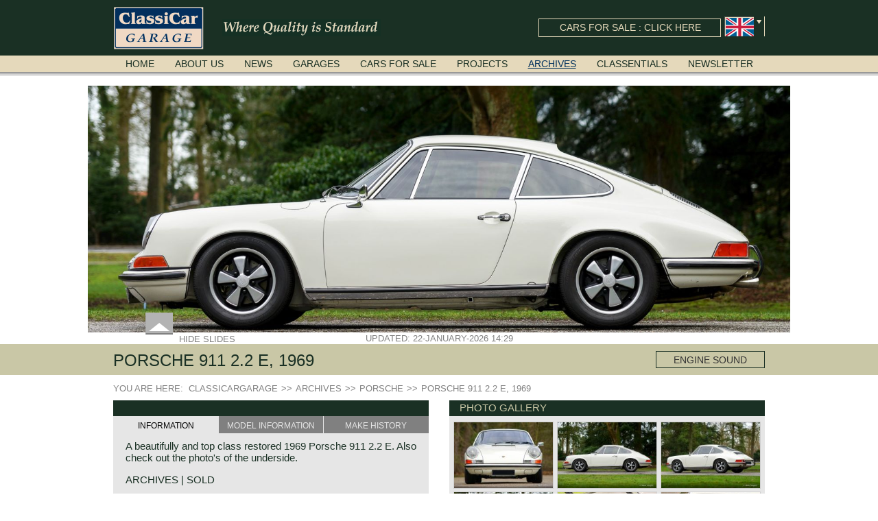

--- FILE ---
content_type: text/html; charset=utf-8
request_url: https://www.classicargarage.com/archives/porsche-911-2-2-e-1969
body_size: 11383
content:
<!DOCTYPE html>
<html lang="en">
<!-- Google tag (gtag.js) -->
<script async src="https://www.googletagmanager.com/gtag/js?id=G-Q3RZWZV0XP"></script>
<script>window.dataLayer=window.dataLayer||[];function gtag(){dataLayer.push(arguments)}
gtag('js',new Date());gtag('config','G-Q3RZWZV0XP')</script>
<head>
<meta http-equiv="X-UA-Compatible" content="IE=edge" />
<meta charset="utf-8">
<title>Porsche 911 2.2 E, 1969 - Welcome to ClassiCarGarage</title>
<base href="https://www.classicargarage.com/">
<meta name="robots" content="index,follow">
<meta name="description" content="A beautifully and top class restored 1969 Porsche 911 2.2 E. Also check out the photo's of the underside. ARCHIVES | SOLD Smiths 0214">
<meta name="keywords" content="">
<meta name="generator" content="Contao Open Source CMS">
<meta name="viewport" content="width=device-width,initial-scale=1.0">
<link rel="stylesheet" href="files/website/plugins/highslide/highslide.css">
<link rel="stylesheet" href="assets/css/f1267649b517.css">
<script src="assets/js/ef325fbd0c9e.js"></script>
<link rel="canonical" href="https://www.classicargarage.com/archives/porsche-911-2-2-e-1969">
<link rel="shortcut icon" type="image/x-icon" href="https://www.classicargarage.com/share/favicon-classicargarage-en.ico">
<link rel="apple-touch-icon" href="https://www.classicargarage.com/share/favicon-apple-touch-icon-classicargarage-en.png">
<link rel="alternate" hreflang="en" href="https://www.classicargarage.com/losse-paginas/product-detail/porsche-911-2-2-e-1969">
<meta name="google-site-verification" content="J1Z7M5j2tvz46fcHw321Sr28lySBgtE9DtVspIPoPyw" />
<meta name="p:domain_verify" content="d8809cd603e55d4701e32aa1c002288a"/>
<!--[if lt IE 9]><script src="assets/html5shiv/3.7.2/html5shiv-printshiv.js"></script><![endif]-->
</head>
<body id="top" class="mac chrome blink ch131 product_detail">
<!--[if lte IE 8]>
<style type="text/css">#ie6_banner{background:#535353;width:100%;position:relative;padding:15px 0;margin:0;border-bottom:1px solid #111;z-index:999}#ie6_wrap{width:1000px;margin:0 auto}#ie6_wrap h1{font-size:18px;text-transform:none;color:#fff;background:none;margin:0 0 10px;padding:0;font-weight:700;text-align:left}#ie6_wrap p{text-align:left;font-size:12px;font-family:"Helvetica Neue",Helvetica,Arial,sans-serif;font-weight:400;color:#fff;background:none;line-height:16px;margin:0}#ie6_wrap p a{color:#fff;background:none;text-decoration:underline;font-size:12px}#ie6_wrap p a:hover{color:#fff;background:none;text-decoration:none}#ie6_links{float:right;width:272px;margin-left:10px}#ie6_links a{float:left;background:#5a5a5a;width:85px;height:27px;padding:12px 0 0 50px;margin:0 1px 1px 0;color:#fff;text-decoration:none}#ie6_links a:hover{text-decoration:underline}#ie6_links img{position:absolute;margin:-5px 0 0 -35px;border:none}</style>
<div id="ie6_banner">
<div id="ie6_wrap">
<div id="ie6_links">
<a href="http://www.mozilla.com/nl"><img src="system/modules/x_fenj/assets/images/ie_warning/firefox_small.png" alt="" />Firefox</a>
<a href="http://www.google.com/chrome"><img src="system/modules/x_fenj/assets/images/ie_warning/chrome_small.png" alt="" />Chrome</a>
<a href="http://www.apple.com/safari"><img src="system/modules/x_fenj/assets/images/ie_warning/safari_small.png" alt="" />Safari</a>
<a href="http://www.opera.com"><img src="system/modules/x_fenj/assets/images/ie_warning/opera_small.png" alt="" />Opera</a>
</div>
<h1>You are using an old version of Internet Explorer</h1>
<p>
Unfortunately, this version of Internet Explorer is no longer supported by Welcome to ClassiCarGarage.
We recommend that you switch to a modern web browser.
Click here to get the latest <a href="http://www.microsoft.com/ie">Internet Explorer</a>.
If you prefer a different browser you can choose one from the list.<br />			</p>
</div>
</div>
<![endif]-->
<div id="wrapper">
<header id="header">
<div class="inside">
<div class="ios-homescreen js-ios-homescreen">
<div class="col-left">
<img src="assets/images/c/touch_icon-1ca3006c.png" width="68" height="68" alt="touch_icon.png" class="img-responsive">
</div>
<div class="col-right">Tap  <i class="icon-ios-option"></i>, and + to add Classicar Garage to your home screen.</div>
<a class="ios-close" href="#"></a>
</div>
<div id="header_top" class="default">
<div class="inside">
<div class="content">
<a href="/" title="">
<div class="logo sprite"></div>
</a>
<div class="usp sprite"></div>
<!-- indexer::stop -->
<nav class="mod_changelanguage block">
<div class="flags">
<div class="content">
<div class="lang-en active first flag sprite"></div>
<a href="https://www.classicargarage.nl/archief/porsche-911-2-2-e-1969"  class="lang-nl nofallback flag sprite" title="Archief"></a>
<a href="https://www.classicargarage.de/archiv/porsche-911-2-2-e-1969"  class="lang-de nofallback flag sprite" title="Archiv"></a>
<a href="https://www.classicargarage.fr/archives/porsche-911-2-2-e-1969"  class="lang-fr nofallback last flag sprite" title="Archives"></a>
</div>
<div class="arrow"><div class="arrow_icon sprite"></div></div>
</div>
</nav>
<!-- indexer::continue -->
<a href="cars-for-sale" title="Cars for sale">
<div class="car_for_sale">
<span>Cars for sale : Click here</span>
</div>
</a>
</div>
</div>
</div>
<div id="header_bottom" class="default">
<div class="inside">
<div class="content">
<!-- indexer::stop -->
<nav class="mod_navigation block">
<a href="archives/porsche-911-2-2-e-1969#skipNavigation2" class="invisible">Skip navigation</a>
<ul class="level_1">
<li class="first"><a href="/" title="Classicar Garage - The Ultimate Destination for Vintage and Classic Car Enthusiasts | Classic Car Garage" class="first">Home</a></li>
<li><a href="about-us" title="About Us">About us</a></li>
<li><a href="news" title="News">News</a></li>
<li><a href="garages" title="Garages">Garages</a></li>
<li><a href="cars-for-sale" title="Cars for sale">Cars for sale</a></li>
<li><a href="projects" title="Projects">Projects</a></li>
<li class="trail"><a href="archives" title="Archives" class="trail">Archives</a></li>
<li class="equalize_info_blocks"><a href="classentials" title="Classentials" class="equalize_info_blocks">Classentials</a></li>
<li class="equalize_info_blocks last"><a href="newsletter" title="Newsletter" class="equalize_info_blocks last">Newsletter</a></li>
</ul>
<a id="skipNavigation2" class="invisible">&nbsp;</a>
</nav>
<!-- indexer::continue -->
</div>
</div>
</div>
<div id="menu_shadow" class="default"></div>
</div>
</header>
<div id="container">
<div id="main">
<div class="inside">
<div class="mod_iso_productreader block">
<div class="product">
<div id="header_image">
<div class="image_container ">
<div class="images ">
<div class="ce_sliderStart">
<div class="content-slider" data-config="12000,500,0,1">
<div class="slider-wrapper">
<div class="image"><img src="assets/images/7/porsche-911e-001-a1cbd907.jpg" width="1600" height="563" alt="Porsche 911 2.2 E, 1969"></div>
</div>
</div>
</div>
</div>
<div class="toggle_slide">
<div class="hide toggle" >
<div class="arrow sprite"></div><span>Hide slides</span>
</div>
<div class="show toggle"  style="display: none;" >
<div class="arrow sprite"></div><span>Show slides</span>
</div>
</div>
<div class="update_date "><span>Updated: 22-January-2026 14:29</span></div>
</div>
</div>
<script type="application/ld+json">
{
  "@context": "http://schema.org/",
  "@type": "Car",
  "name": "Porsche 911 2.2 E, 1969",
    "image": "https://www.classicargarage.com/isotope/p/porsche-911e-001.jpg",
    "description": "A beautifully and top class restored 1969 Porsche 911 2.2 E. Also check out the photo\'s of the underside.
ARCHIVES | SOLD
Smiths 0214",
  "modelDate": "1969",
  "brand": {
    "@type": "Brand",
    "name": "Porsche"
  }
}
</script>
<div class="title_balk" style="background-color: #">
<div class="inside">
<div class="page_title"><h1>Porsche 911 2.2 E, 1969 </h1></div>
<div class='right'>
<div class="engine_sound start">
Engine sound
<audio class="audio" id="playEngine">
<source src="files/content/Geluiden/Porsche/porsche-911-throt.mp3" type="audio/mpeg">
</audio>
</div>
</div>
</div>
</div>
<!-- indexer::stop -->
<div class="mod_breadcrumb block">
<ul>
<li>You are here: &nbsp;</li>
<li class="first"><a href="/" title="Welcome to ClassiCarGarage"><span class="item"></span><span class="item">Classicargarage</span></a></li>
<li><a href="archives" title="Archives"><span class="arrow">>></span><span class="item">Archives</span></a></li>
<li><a href="archives/porsche" title="Porsche"><span class="arrow">>></span><span class="item">Porsche</span></a></li>
<li class="active last"><span class="arrow">>></span><span class="item">Porsche 911 2.2 E, 1969</span></li>
</ul>
</div>
<!-- indexer::continue -->
<div class="product_data">
<div class='left'>
<div class="info_block car_information" id="car_block">
<div class="title"></div>
<div class="tabs">
<div class="tab active" data-block="car_block" data-tab="car_sale">Information</div>
<div class="tab border" data-block="car_block" data-tab="car_model">Model information</div>
<div class="tab" data-block="car_block"  data-tab="car_brand">Make history</div>
</div>
<div class="information">
<div class="info active" id="info_car_sale">
<p>A beautifully and top class restored 1969 Porsche 911 2.2 E. Also check out the photo's of the underside.</p>
<p>ARCHIVES | SOLD</p>
<p><sub>Smiths 0214</sub></p>					<div class="addthis_native_toolbox"></div>
<div class="hr"></div>
</div>
<div class="info" id="info_car_model">
<p>The Porsche 911 is the successor of the Porsche 356.&nbsp;The first Porsche 911 was presented at the Frankfurter car show in the year 1963; the car was named 901.&nbsp;In the year 1964 the name 901 was changed into 911 because the French automobile manufacturer Peugeot possesses the rights on numbers with the "0" in the middle for use in car names.&nbsp;As often happens introducing successors for beloved car models the 901/911 did not receive a very warm welcome from the Porsche customers. The Porsche 356 drivers made clear the new model did not fit the Porsche image. They claimed the car was too big, too powerful and too luxurious... how history has proven the critics wrong.&nbsp;Ferdinand Porsche and his son Ferry (also known as Butzi) created a true evergreen. What they did not know at that time was that the first fundamental design changes where carried out designing the 911/993 model which was introduced in the year 1993.&nbsp;The Porsche 911 was designed and constructed with a unitary bodywork structure in which the engine is located at the rear end of the car. The six cylinder engine is of the flat boxer type and it is air-cooled. The 911 was fitted with independent suspension at the front and the rear, and a five speed gearbox with floor shift, from start of the production.</p>					<div class="hr"></div>
</div>
<div class="info" id="info_car_brand">
<p><strong>Porsche history 1931-1990</strong></p>
<p>On 25 april 1931 Professor Ferdinand Porsche founded his automotive engineering company. The company was named:<br> "Porsche Konstruktionsburo für Motorenfahrzeug und Wasserfahrzeugbau". Porsche engineering designed merely for automotive manufacturers. Porsche engineering designed and constructed small cars for Zündapp, NSU and Wanderer. Porsche also engineered a fair share of the Mercedes-Benz Grand Prix racing cars and some components were even built by Porsche engineering.<br> The most important prewar successes of Porsche engineering were the development and production of the Auto Union Grand Prix racing cars and the design and production of the "Kraft-Durch-Freude-Wagen" later to be known (and become world famous) as Volkswagen Beetle.</p>
<p>Ferdinand Porsches big dream was to build sportscars carrying his own name... In the year 1936 he started project 60K10, a racingcar prototype to participate in the Berlin-Rome road race. The 60K10 was mechanically based on "KDF-Wagen" components of which the chassis, engine and other components were used. In 1939 project 60K10 was finished; a beautiful aluminium bodied aerodynamic racingcar was the result. Regretfully the second world war became reality and all projects at Porsche were stopped and the Berlin-Rome road race was cancelled. Porsche moved his company and the production line to an old sawmill in Gmünd, Austria.<br>After the second world war not much was left of the German industry, everything needed to be rebuilt. The old Porsche company building in Stuttgart Germany was taken by the allies, the personnel had to manufacture gardening equipment and repair farming machinery.<br> In the old sawmill in Gmünd Ferdinand Porsches son Ferry Porsche and Prof. Eberan van Eberhorst started working on project 356 in the year 1947. On that moment in time Ferdinand Porsche was still imprisoned in France being suspected of war crimes. Ferdinand Porsche was found not guilty and was set free in August 1947. He joined project 356 and the first prototype was finished in march 1948; Porsche 356-001 was born.<br> The Porsche 356-001 was built using a chassis with tubular framework covered with aluminium body panels. Mechanically the car was based on Volkswagen components. The Porsche 356-001 was equipped with a center mounted engine located just in front of the rear axle.</p>
<p>The Porsche 356-001 prototype was evaluated and some changes were made for the production model. The most evident change was the relocation of the engine which would move behind the rear axle to provide additional interior space.<br> The production Porsche 356 shape was designed by Erwin Komenda. Until 1948 approximately 50 Porsche 356 cars were built with aluminium bodies in the old Gmünd sawmill, these cars are currently known by the name "Gmünd models".<br> Porsche never planned large scale production of the 356 but the production facility in Gmünd soon became insufficient.<br> In the year 1948 Porsche moved back to Stuttgart Germany. They rented a facility next-door the old Porsche building and they rented additional space at bodywork factory Reutter.<br> The Reutter firm was asked to built the Porsche 356 coupe body's and manufacturer Gläser became responsible for the production of the 356 convertible body's. All 356 bodywork variant were now built of steel.<br> Spring 1949 the Porsche 356 appeared at it's first car show; the Geneva car show. <br>The Porsche 356 was going to have a long production life in which it was improved continuously. Between 1948 and 1963 the following 356 models were presented;</p>
<p>Gmünd models 1948 - 1951, the pre-A models 1950 - 1955, the 356 A 1955 - 1959, the 356 B 1959 - 1963,<br> the 356 C 1963 - 1965.<br> In the same time period some special models were introduced; between 1955 and 1965 the 356 Carrera model was built. The Carrera engine was fitted with four overhead camshafts. Between 1954 and 1964 special convertible models were produced like the America Roadster, the Speedster and the Convertible D.</p>
<p>September 1963 saw the introduction of the Porsche 356 successor on the Frankfurter car show; the Porsche 901 (later to be known as Porsche 911).<br> In the month October of the year 1964 the Porsche 901 was renamed (re numbered) 911. Porsche was forced to do so because automobile manufacturer Peugeot owned the legal rights on three digit car numbers with the "0" in the middle.<br> As often happens with the introduction of a new model the existing Porsche customers were not very charmed by the new model. They claimed the 901/911 was too large, too powerful and to luxurious to be a real Porsche.</p>
<p>The market proved the opposite for Porsche. The Porsche 911 sold and sells very well and would prove to be timeless by design. The basic 911 concept and dimensions evaluated over the years and the car became fully thoroughbred.<br> The first extensive redesign (without change of concept and basic shape) would be materialized in the Porsche 911/993 which was presented in the year 1993... <br> The Porsche 911 was designed with a steel unitary bodywork construction in which the engine was located behind the rear axle. The 911 engine is a air-cooled six cylinder "boxer" engine. The suspension of the Porsche 911 was independent from the start as was a five speed gearbox with floor shift. <br>The air-cooled Porsche 911 six cylinder boxer engine would evaluate enormous through the 35 years of production; it grew from 2 liter capacity up to 3.6 liter... The six cylinder boxer engine is still built but was converted to liquid cooling to keep up with sound- and emission control standards. The liquid cooled six cylinder boxer engine was presented in the 911/996 model which was introduced in the year 1998. <br> 911 models from 1963 up to today:</p>
<p>The 2-liter 911 1963 - 1969, the 2.2-liter 911 1970 - 1971, the 2.4-liter 911 1972 - 1973, the 2.7-liter 911 1974 - 1977, the 911 Turbo 1975 - 1993, the 911 SC 1978 - 1983, the 911 Carrera 3.2 1984 - 1989, the 911/964 Carrera 4 and 2 1989 - 1993, the 911/993 Carrera 1993 - 1998, the 911/996 Carrera (liquid cooled) 1997 - present day.</p>
<p>In the many years of Porsche 356 and 911 production Porsche also designed many successful racing cars such as the 1958 Porsche 718 RSK Spyder. (Click here tot take a look at, amongst others, 6 championship winning Porsche GT sports cars).</p>
<p>Porsche also designed and built sportscars for street use fitted with centrally mounted engines and front mounted engines.<br> In the year 1969 the result of a project in cooperation with Volkswagen was the VW-Porsche 914. This car was fitted with a centrally mounted VW four cylinder engine. Also a limited series was built with the two liter Porsche flat six engine; this car was named Porsche 914-6. The VW-Porsche 914 was a huge success, over 100.000 were sold.</p>
<p>In the year 1975 Porsche introduced the Porsche 924 which was developed in cooperation with Volkswagen again. The 924 was designed by the Dutchman Harm Lagaay who is responsible for the looks of every Porsche model ever since. The Porsche 924 was a good looking car and it was fitted with a two liter Audi four cylinder engine. Again the cooperation with Volkswagen proved to be successful; over 110.000 Porsche 924 cars were sold until 1985.<br> In the year 1977 a revolution takes place at Porsche as they introduce the very futuristic Porsche 928. The 928 was fitted with a new Porsche engine design, a 4.5 liter V8 engine which was front mounted powering the rear wheels of the car.<br> The Porsche 928 was a real GT sportscar for long distance drives, with it's perfect suspension and powerful engine it was able to perform extraordinary with great driving comfort.<br> The Porsche 928 was going to win the "Car of the year" award in 1978 which was a surprise because it was a very expensive top-of-the-line sportscar...<br> Porsche was able to attract a new customer group with the 928. After 18.000 cars being produced Porsche ceased production of the 928 in the year 1982.</p>
<p>The early eighties of the twentieth century were highlights of Porsche production. Porsche produced the 911, 928 and 924 and at the same time impressive successes were achieved in the Group C racing competition. In 1983 Porsche was able to win the famous 24 hour race at Le Mans...<br> In this time period the management team at Porsche was in crisis; they were focused on short term financial results and innovation and technical development was neglected.<br> The arrival of Peter Schutz as head of the Porsche management in 1982 meant a revival. Technical innovation and long term thinking were adopted as key strategy items at Porsche.<br> To show the technical and innovative capabilities at Porsche to the entire world the ultimate Super-Sportscar was created; the Porsche 959. The car had to be better than every sportscar ever built...Porsche succeeded. The Porsche 959 embodied all technical know how in use of materials, electronics and mechanics. This four wheel drive sportscar was modified for off road racing an was also able to win the desert race Paris-Dakar...easy...<br> The Porsche models 924 and 928 were taken out of production and because of the large efforts being invested in project 959 the further development of the Porsche 911 was running behind. With the introduction of the Porsche 911 Carrera 3.2 in 1984 Porsche was back on track with top sales in 1985. <br>Two years later sales dropped again due to the customer perception that the Porsche 911 was out of date...<br> The year 1989 saw the introduction of the more slick and modern styled Porsche 911/964 but the Porsche management team was struggling internally. Sales of the 911/964 were not that bad but the presentation of the 80% new developed Porsche 911/993, which saw the light of day in the year 1993, was going to boost sales again.<br> The Porsche 911/993 was designed by the Englishman Tony Hatter under supervision of Porsche chief designer Harm Lagaay. The car was given a strong and powerful body shape, a new developed suspension, more comfort and like all Porsche sportscars outstanding performance. The Porsche 911/993 was responsible, together with the newly developed Porsche Boxster (first Porsche with liquid cooled flat six engine), for the great health of Porsche motor company as one of the few independent automobile manufacturers.<br> That Porsche is looking at the future with a positive attitude was made clear with the introduction of the entirely new developed Porsche 911/996 which was presented in the year 1997. Like the Porsche Boxster the 911/996 was fitted with a liquid cooled flat six engine.<br> The year 2002 saw the introduction of the Porsche Cayenne (SUV Sports Utility Vehicle). An on- and off road Range Rover competitor with Porsche sportscar performance. The Porsche Cayenne is developed in cooperation with Volkswagen which is good for success looking back in the Porsche history (VW Porsche 914 and Porsche 924). The year 2004 saw the introduction of the successor of the Porsche 911/996; the Porsche 911/ 997. With the 911/ 997 Porsche achieved to improve the excellent 911/996 even further and gave the car more personality like the good old 911/993.<br> With the sportscar evergreen 911, the adorable Boxster roadster, and the powerful multi purpose Cayenne, Porsche has a variety of models which ensure the continuing history of Porsche as independent exclusive automobile manufacturer.</p>
<p><sub>© Marc Vorgers&nbsp;</sub></p>					<div class="hr"></div>
</div>
</div>
</div>
<div class="info_block garage_info_block " id="garage_block">
<div class="title">Marc Vorgers</div>
<div class="information">
<div class="info active" id="info_garage_contact">
<a href="contact-owner" title="Contact owner">				<div class="image"><img src="assets/images/f/Marc%20vorgers-21292c3f.png" width="155" height="103" alt="Marc vorgers.png"></div>
</a>				<div class="phone"> Marc Vorgers</div>
<div class="email"><a href="contact-owner" title="Contact owner"> Send E-mail</a></div>
</div>
</div>
</div>
</div>
<div class="right">
<div class="info_block car_images">
<div class="title">Photo gallery</div>
<div class="information">
<figure class="image_container">
<a title="" href="assets/images/7/porsche-911e-000-d026e8e7.jpg" class="highslide"
onclick="return hs.expand(this, detailPage );">
<img  src="assets/images/0/porsche-911e-000-9b7d8e00.jpg" itemprop="image" alt="Porsche 911 2.2 E, 1969" width="194" height="129">
</a>
</figure>
<figure class="image_container">
<a title="" href="assets/images/9/porsche-911e-001-db2253d9.jpg" class="highslide"
onclick="return hs.expand(this, detailPage );">
<img  src="assets/images/9/porsche-911e-001-715d5699.jpg" itemprop="image" alt="Porsche 911 2.2 E, 1969" width="194" height="129">
</a>
</figure>
<figure class="image_container">
<a title="" href="assets/images/9/porsche-911e-11-13b0bce9.jpg" class="highslide"
onclick="return hs.expand(this, detailPage );">
<img  src="assets/images/c/porsche-911e-11-6b5087ec.jpg" itemprop="image" alt="Porsche 911 2.2 E, 1969" width="194" height="129">
</a>
</figure>
<figure class="image_container">
<a title="" href="assets/images/d/porsche-911e-01-60ef2b8d.jpg" class="highslide"
onclick="return hs.expand(this, detailPage );">
<img  src="assets/images/8/porsche-911e-01-38916f08.jpg" itemprop="image" alt="Porsche 911 2.2 E, 1969" width="194" height="129">
</a>
</figure>
<figure class="image_container">
<a title="" href="assets/images/2/porsche-911e-02-306c32b2.jpg" class="highslide"
onclick="return hs.expand(this, detailPage );">
<img  src="assets/images/4/porsche-911e-02-a3a397e4.jpg" itemprop="image" alt="Porsche 911 2.2 E, 1969" width="194" height="129">
</a>
</figure>
<figure class="image_container">
<a title="" href="assets/images/4/porsche-911e-03-d8402724.jpg" class="highslide"
onclick="return hs.expand(this, detailPage );">
<img  src="assets/images/d/porsche-911e-03-7832cafd.jpg" itemprop="image" alt="Porsche 911 2.2 E, 1969" width="194" height="129">
</a>
</figure>
<figure class="image_container">
<a title="" href="assets/images/3/porsche-911e-04-b98dd0f3.jpg" class="highslide"
onclick="return hs.expand(this, detailPage );">
<img  src="assets/images/e/porsche-911e-04-206859be.jpg" itemprop="image" alt="Porsche 911 2.2 E, 1969" width="194" height="129">
</a>
</figure>
<figure class="image_container">
<a title="" href="assets/images/3/porsche-911e-05-02218bd3.jpg" class="highslide"
onclick="return hs.expand(this, detailPage );">
<img  src="assets/images/0/porsche-911e-05-4e4f7ad0.jpg" itemprop="image" alt="Porsche 911 2.2 E, 1969" width="194" height="129">
</a>
</figure>
<figure class="image_container">
<a title="" href="assets/images/9/porsche-911e-07-6f574f99.jpg" class="highslide"
onclick="return hs.expand(this, detailPage );">
<img  src="assets/images/3/porsche-911e-07-c74d5b53.jpg" itemprop="image" alt="Porsche 911 2.2 E, 1969" width="194" height="129">
</a>
</figure>
<figure class="image_container">
<a title="" href="assets/images/5/porsche-911e-09-bd8c06c5.jpg" class="highslide"
onclick="return hs.expand(this, detailPage );">
<img  src="assets/images/0/porsche-911e-09-55f35530.jpg" itemprop="image" alt="Porsche 911 2.2 E, 1969" width="194" height="129">
</a>
</figure>
<figure class="image_container">
<a title="" href="assets/images/5/porsche-911e-08-21b6d135.jpg" class="highslide"
onclick="return hs.expand(this, detailPage );">
<img  src="assets/images/a/porsche-911e-08-02eee03a.jpg" itemprop="image" alt="Porsche 911 2.2 E, 1969" width="194" height="129">
</a>
</figure>
<figure class="image_container">
<a title="" href="assets/images/b/porsche-911e-12-f66a39db.jpg" class="highslide"
onclick="return hs.expand(this, detailPage );">
<img  src="assets/images/a/porsche-911e-12-a5bac40a.jpg" itemprop="image" alt="Porsche 911 2.2 E, 1969" width="194" height="129">
</a>
</figure>
<figure class="image_container">
<a title="" href="assets/images/8/porsche-911e-13-3d5cce48.jpg" class="highslide"
onclick="return hs.expand(this, detailPage );">
<img  src="assets/images/2/porsche-911e-13-d707c272.jpg" itemprop="image" alt="Porsche 911 2.2 E, 1969" width="194" height="129">
</a>
</figure>
<figure class="image_container">
<a title="" href="assets/images/3/porsche-911e-14-b22992c3.jpg" class="highslide"
onclick="return hs.expand(this, detailPage );">
<img  src="assets/images/a/porsche-911e-14-819b403a.jpg" itemprop="image" alt="Porsche 911 2.2 E, 1969" width="194" height="129">
</a>
</figure>
<figure class="image_container">
<a title="" href="assets/images/e/porsche-911e-15-9f44a14e.jpg" class="highslide"
onclick="return hs.expand(this, detailPage );">
<img  src="assets/images/a/porsche-911e-15-4eae429a.jpg" itemprop="image" alt="Porsche 911 2.2 E, 1969" width="194" height="129">
</a>
</figure>
<figure class="image_container">
<a title="" href="assets/images/d/porsche-911e-16-af6ae47d.jpg" class="highslide"
onclick="return hs.expand(this, detailPage );">
<img  src="assets/images/3/porsche-911e-16-b9835723.jpg" itemprop="image" alt="Porsche 911 2.2 E, 1969" width="194" height="129">
</a>
</figure>
<figure class="image_container">
<a title="" href="assets/images/9/porsche-911e-18-85fdc699.jpg" class="highslide"
onclick="return hs.expand(this, detailPage );">
<img  src="assets/images/b/porsche-911e-18-da0301fb.jpg" itemprop="image" alt="Porsche 911 2.2 E, 1969" width="194" height="129">
</a>
</figure>
<figure class="image_container">
<a title="" href="assets/images/d/porsche-911e-17-c8cac3cd.jpg" class="highslide"
onclick="return hs.expand(this, detailPage );">
<img  src="assets/images/5/porsche-911e-17-7cf3cdf5.jpg" itemprop="image" alt="Porsche 911 2.2 E, 1969" width="194" height="129">
</a>
</figure>
<figure class="image_container">
<a title="" href="assets/images/9/porsche-911e-20-26831669.jpg" class="highslide"
onclick="return hs.expand(this, detailPage );">
<img  src="assets/images/d/porsche-911e-20-6b5b8bbd.jpg" itemprop="image" alt="Porsche 911 2.2 E, 1969" width="194" height="129">
</a>
</figure>
<figure class="image_container">
<a title="" href="assets/images/b/porsche-911e-19-433bd86b.jpg" class="highslide"
onclick="return hs.expand(this, detailPage );">
<img  src="assets/images/a/porsche-911e-19-9d462e7a.jpg" itemprop="image" alt="Porsche 911 2.2 E, 1969" width="194" height="129">
</a>
</figure>
<figure class="image_container">
<a title="" href="assets/images/d/porsche-911e-21-fda1c1cd.jpg" class="highslide"
onclick="return hs.expand(this, detailPage );">
<img  src="assets/images/a/porsche-911e-21-3891e01a.jpg" itemprop="image" alt="Porsche 911 2.2 E, 1969" width="194" height="129">
</a>
</figure>
<figure class="image_container">
<a title="" href="assets/images/8/porsche-911e-22-1c7094a8.jpg" class="highslide"
onclick="return hs.expand(this, detailPage );">
<img  src="assets/images/0/porsche-911e-22-f61188a0.jpg" itemprop="image" alt="Porsche 911 2.2 E, 1969" width="194" height="129">
</a>
</figure>
<figure class="image_container">
<a title="" href="assets/images/0/porsche-911e-23-ac403190.jpg" class="highslide"
onclick="return hs.expand(this, detailPage );">
<img  src="assets/images/8/porsche-911e-23-d8a79d58.jpg" itemprop="image" alt="Porsche 911 2.2 E, 1969" width="194" height="129">
</a>
</figure>
<figure class="image_container">
<a title="" href="assets/images/0/porsche-911e-24-f7110a80.jpg" class="highslide"
onclick="return hs.expand(this, detailPage );">
<img  src="assets/images/2/porsche-911e-24-d698de02.jpg" itemprop="image" alt="Porsche 911 2.2 E, 1969" width="194" height="129">
</a>
</figure>
<figure class="image_container">
<a title="" href="assets/images/5/porsche-911e-extra-01-7f4099b5.jpg" class="highslide"
onclick="return hs.expand(this, detailPage );">
<img  src="assets/images/0/porsche-911e-extra-01-b73492d0.jpg" itemprop="image" alt="Porsche 911 2.2 E, 1969" width="194" height="129">
</a>
</figure>
<figure class="image_container">
<a title="" href="assets/images/e/porsche-911e-extra-02-f055ec4e.jpg" class="highslide"
onclick="return hs.expand(this, detailPage );">
<img  src="assets/images/5/porsche-911e-extra-02-caa4e705.jpg" itemprop="image" alt="Porsche 911 2.2 E, 1969" width="194" height="129">
</a>
</figure>
<figure class="image_container">
<a title="" href="assets/images/7/porsche-911e-extra-03-2a416b17.jpg" class="highslide"
onclick="return hs.expand(this, detailPage );">
<img  src="assets/images/8/porsche-911e-extra-03-1a6380b8.jpg" itemprop="image" alt="Porsche 911 2.2 E, 1969" width="194" height="129">
</a>
</figure>
<figure class="image_container">
<a title="" href="assets/images/b/porsche-911e-extra-04-74d53acb.jpg" class="highslide"
onclick="return hs.expand(this, detailPage );">
<img  src="assets/images/7/porsche-911e-extra-04-832fd887.jpg" itemprop="image" alt="Porsche 911 2.2 E, 1969" width="194" height="129">
</a>
</figure>
<figure class="image_container">
<a title="" href="assets/images/3/porsche-911e-extra-06-f9649fb3.jpg" class="highslide"
onclick="return hs.expand(this, detailPage );">
<img  src="assets/images/c/porsche-911e-extra-06-4dfb9aac.jpg" itemprop="image" alt="Porsche 911 2.2 E, 1969" width="194" height="129">
</a>
</figure>
<figure class="image_container">
<a title="" href="assets/images/e/porsche-911e-extra-05-3095681e.jpg" class="highslide"
onclick="return hs.expand(this, detailPage );">
<img  src="assets/images/3/porsche-911e-extra-05-9c51d5a3.jpg" itemprop="image" alt="Porsche 911 2.2 E, 1969" width="194" height="129">
</a>
</figure>
<figure class="image_container">
<a title="" href="assets/images/9/porsche-911e-extra-07-884e21f9.jpg" class="highslide"
onclick="return hs.expand(this, detailPage );">
<img  src="assets/images/3/porsche-911e-extra-07-f3c26ed3.jpg" itemprop="image" alt="Porsche 911 2.2 E, 1969" width="194" height="129">
</a>
</figure>
<figure class="image_container">
<a title="" href="assets/images/f/porsche-911e-extra-09-d7c59f9f.jpg" class="highslide"
onclick="return hs.expand(this, detailPage );">
<img  src="assets/images/d/porsche-911e-extra-09-4ba4fc9d.jpg" itemprop="image" alt="Porsche 911 2.2 E, 1969" width="194" height="129">
</a>
</figure>
<figure class="image_container">
<a title="" href="assets/images/1/porsche-911e-extra-08-299a8561.jpg" class="highslide"
onclick="return hs.expand(this, detailPage );">
<img  src="assets/images/e/porsche-911e-extra-08-30f1490e.jpg" itemprop="image" alt="Porsche 911 2.2 E, 1969" width="194" height="129">
</a>
</figure>
<figure class="image_container">
<a title="" href="assets/images/6/porsche-911e-extra-11-152e8516.jpg" class="highslide"
onclick="return hs.expand(this, detailPage );">
<img  src="assets/images/c/porsche-911e-extra-11-2bb71fac.jpg" itemprop="image" alt="Porsche 911 2.2 E, 1969" width="194" height="129">
</a>
</figure>
<figure class="image_container">
<a title="" href="assets/images/a/porsche-911e-extra-12-fd1ed56a.jpg" class="highslide"
onclick="return hs.expand(this, detailPage );">
<img  src="assets/images/1/porsche-911e-extra-12-a2964901.jpg" itemprop="image" alt="Porsche 911 2.2 E, 1969" width="194" height="129">
</a>
</figure>
<figure class="image_container">
<a title="" href="assets/images/2/porsche-911e-extra-13-ae18ac92.jpg" class="highslide"
onclick="return hs.expand(this, detailPage );">
<img  src="assets/images/d/porsche-911e-extra-13-8f00b4cd.jpg" itemprop="image" alt="Porsche 911 2.2 E, 1969" width="194" height="129">
</a>
</figure>
<figure class="image_container">
<a title="" href="assets/images/1/porsche-911e-extra-14-575d7ab1.jpg" class="highslide"
onclick="return hs.expand(this, detailPage );">
<img  src="assets/images/7/porsche-911e-extra-14-a4570bc7.jpg" itemprop="image" alt="Porsche 911 2.2 E, 1969" width="194" height="129">
</a>
</figure>
<figure class="image_container">
<a title="" href="assets/images/8/porsche-911e-extra-15-e1dfb078.jpg" class="highslide"
onclick="return hs.expand(this, detailPage );">
<img  src="assets/images/b/porsche-911e-extra-15-efd9e9cb.jpg" itemprop="image" alt="Porsche 911 2.2 E, 1969" width="194" height="129">
</a>
</figure>
<figure class="image_container">
<a title="" href="assets/images/1/porsche-911e-extra-16-2c4f1ba1.jpg" class="highslide"
onclick="return hs.expand(this, detailPage );">
<img  src="assets/images/0/porsche-911e-extra-16-8ac09280.jpg" itemprop="image" alt="Porsche 911 2.2 E, 1969" width="194" height="129">
</a>
</figure>
<figure class="image_container">
<a title="" href="assets/images/5/porsche-911e-extra-18-db8ed7d5.jpg" class="highslide"
onclick="return hs.expand(this, detailPage );">
<img  src="assets/images/5/porsche-911e-extra-18-d40d5d35.jpg" itemprop="image" alt="Porsche 911 2.2 E, 1969" width="194" height="129">
</a>
</figure>
<figure class="image_container">
<a title="" href="assets/images/9/porsche-911e-extra-17-4f2a91f9.jpg" class="highslide"
onclick="return hs.expand(this, detailPage );">
<img  src="assets/images/3/porsche-911e-extra-17-5724b803.jpg" itemprop="image" alt="Porsche 911 2.2 E, 1969" width="194" height="129">
</a>
</figure>
<figure class="image_container">
<a title="" href="assets/images/3/porsche-911e-extra-20-e2195b83.jpg" class="highslide"
onclick="return hs.expand(this, detailPage );">
<img  src="assets/images/9/porsche-911e-extra-20-57257d89.jpg" itemprop="image" alt="Porsche 911 2.2 E, 1969" width="194" height="129">
</a>
</figure>
</div>
</div>
</div>
</div></div>
</div>              </div>
</div>
</div>
<footer id="footer">
<div class="inside">
<div class="top">
<div class="line"></div>
<div class="inside">
<div class="content">
<div class="left">
<div class="title">Contact</div>
<!-- indexer::stop -->
<nav class="mod_customnav block">
<a href="archives/porsche-911-2-2-e-1969#skipNavigation8" class="invisible">Skip navigation</a>
<ul class="level_1">
<li class="first"><a href="garages" title="Garages" class="first">Garages</a></li>
<li><a href="route-map" title="Route map">Route map</a></li>
<li class="last"><a href="contact-owner" title="Contact owner" class="last">Contact owner</a></li>
</ul>
<a id="skipNavigation8" class="invisible">&nbsp;</a>
</nav>
<!-- indexer::continue -->
</div>
<div class="center">
<div class="title">Quick links</div>
<!-- indexer::stop -->
<nav class="mod_customnav block">
<a href="archives/porsche-911-2-2-e-1969#skipNavigation9" class="invisible">Skip navigation</a>
<ul class="level_1">
<li class="first"><a href="/" title="Classicar Garage - The Ultimate Destination for Vintage and Classic Car Enthusiasts | Classic Car Garage" class="first">Home</a></li>
<li><a href="news" title="News">News</a></li>
<li><a href="cars-for-sale" title="Cars for sale">Cars for sale</a></li>
<li class="trail"><a href="archives" title="Archives" class="trail">Archives</a></li>
<li class="last"><a href="sitemap" title="Site map" class="last">Sitemap</a></li>
</ul>
<a id="skipNavigation9" class="invisible">&nbsp;</a>
</nav>
<!-- indexer::continue -->
<div class="jublileum sprite"></div>
</div>
<div class="right">
<div class="title">Newsletter sign up</div>
<!-- indexer::stop -->
<div class="mod_form tableform block">
<form action="archives/porsche-911-2-2-e-1969" id="f1" method="post" enctype="application/x-www-form-urlencoded">
<div class="formbody">
<input type="hidden" name="FORM_SUBMIT" value="auto_form_1">
<input type="hidden" name="REQUEST_TOKEN" value="e538d50ccca5ffca7876aaf9ad529611">
<table>
<tr class="row_0 row_first even">
<td class="col_0 col_first">
<label for="ctrl_1" class="mandatory">
<span class="invisible">Mandatory field </span>E-mail<span class="mandatory">*</span>
</label>
</td>
<td class="col_1 col_last">
<input type="text" name="email" id="ctrl_1" class="text mandatory" value="" required placeholder="Enter your E-mail address here">
</td>
</tr>
<tr class="row_1 odd">
<td class="col_0 col_first">
&nbsp;
</td>
<td class="col_1 col_last">
<fieldset id="ctrl_3" class="radio_container">
<div class="option">
<label id="lbl_3_0" for="opt_3_0">GB</label>
<input type="radio" name="language" id="opt_3_0" class="radio" value="en" checked>
</div>
<div class="option">
<label id="lbl_3_1" for="opt_3_1">NL</label>
<input type="radio" name="language" id="opt_3_1" class="radio" value="nl">
</div>
<div class="option right">
<input type="submit" id="ctrl_3_submit" class="submit" value="Sign up">
</div>
</fieldset>
</td>
</tr>
<tr class="row_2 row_last even">
<td colspan="2" class="colspan explanation"><p>Monthly Newsletter presenting the latest arrivals, all sales prices and other items of interest. Subscribe today!</p></td>
</tr>
</table>
</div>
</form>
</div>
<!-- indexer::continue -->
</div>
</div>
</div>
</div>
<div class="bottom">
<div class="inside">
<div class="content">
<div class="left">
&copy; Marc Vorgers 2000 - 2026
</div>
<div class="center">
<a class="fenj" target="_blank" href="http://www.fenj.nl" title="F&J webcreation">F&J webcreation</a>
<a href="disclaimer" title="Disclaimer">Disclaimer</a>
</div>
<div class="right">
<div class="social_icons">
<a class="icon sprite facebook" title="Facebook" href="https://www.facebook.com/ClassicarGarage" target="_blank"></a>
<a class="icon sprite pinterest" title="Pinterest" href="http://www.pinterest.com/classicargarage/" target="_blank"></a>
<a class="icon sprite twitter" title="Twitter" href="https://twitter.com/classicargarage" target="_blank"></a>
<a class="icon sprite youtube" title="Youtube" href="https://www.youtube.com/user/ClassicarGarage" target="_blank"></a>
</div>
<div class="back_to_top">
<div>Back to top</div> <div class="back_to_top_icon sprite"></div>
</div>
</div>
</div>
</div>
</div>
</div>
</footer>
</div>
<script src="files/website/js/desktop/general.js"></script>
<script src="files/website/plugins/jqueryCookie/jquery.cookie.js"></script><script src="files/website/js/desktop/detail.js"></script><!-- Go to www.addthis.com/dashboard to customize your tools -->
<script type="text/javascript" src="//s7.addthis.com/js/300/addthis_widget.js#pubid=ra-517109360f607f7c" async="async"></script>
<script src="files/website/plugins/highslide/highslide-full.js"></script>
<script src="files/website/plugins/jquery-swipe/jquery.touchSwipe.min.js"></script>
<div id="controlbar" class="highslide-overlay controlbar">
<a class="prev sprite" href="javascript:void(0)" onclick="return hs.previous(this)"
title="Previous (left arrow key)">
</a>
<a class="next sprite" href="javascript:void(0)" onclick="return hs.next(this)"
title="Next (right arrow key)">
</a>
</a>
</div>
<div id="controlbar_close" class="highslide-overlay controlbar">
<a class="close sprite" href="javascript:void(0)" onclick="hs.close(this)">	</a>
</div>
<script>hs.graphicsDir='files/website/plugins/highslide/graphics/';hs.showCredits=!1;hs.fadeInOut=!0;hs.restoreCursor='';hs.align='center';hs.useBox=!0;hs.dimmingOpacity=0.75;hs.allowMultipleInstances=!1;hs.blockRightClick=!0;hs.Expander.prototype.onDrag=function(){return!1};hs.Expander.prototype.onFocus=function(){$('.highslide-image').swipe({swipeLeft:function(event,direction,distance,duration,fingerCount,fingerData){hs.next()},swipeRight:function(event,direction,distance,duration,fingerCount,fingerData){hs.previous()},})};hs.Expander.prototype.onShowLoading=function(){$('body').css('overflow','hidden')};hs.Expander.prototype.onBeforeClose=function(){$('body').css('overflow','auto')};hs.registerOverlay({thumbnailId:null,overlayId:'controlbar',position:'middle  left',relativeTo:'expander',width:'100%',hideOnMouseOut:!1,opacity:0.8});hs.registerOverlay({thumbnailId:null,overlayId:'controlbar_close',position:'top right',relativeTo:'expander',hideOnMouseOut:!1,opacity:0.8});hs.addSlideshow({interval:5000,repeat:!1,thumbstrip:{mode:'horizontal',position:'below',relativeTo:'image'}});hs.lang={restoreTitle:''};var detailPage={transitions:['expand','crossfade'],width:1144,height:763}</script>
<script>(function(i,s,o,g,r,a,m){i.GoogleAnalyticsObject=r;i[r]=i[r]||function(){(i[r].q=i[r].q||[]).push(arguments)},i[r].l=1*new Date();a=s.createElement(o),m=s.getElementsByTagName(o)[0];a.async=1;a.src=g;m.parentNode.insertBefore(a,m)})(window,document,'script','//www.google-analytics.com/analytics.js','ga');ga('create','UA-60448881-2','auto');ga('set','anonymizeIp',!0);ga('send','pageview')</script>
<script></script>
</body>
</html>

--- FILE ---
content_type: application/javascript; charset=utf-8
request_url: https://www.classicargarage.com/files/website/js/desktop/detail.js
body_size: 199
content:
var detail = new function() {
	
	$(document).ready(function() {
		detail.clickBinds();
		//detail.init();
	});

	this.init = function() {
		document.getElementById('playEngine').pause();
		document.getElementById('playSoundDriving').pause();
	}

	this.clickBinds = function () {
		$('.engine_sound').unbind('click');
		$('.engine_sound.start').click(function ()
		{
			document.getElementById('playEngine').play();	
			$(this).addClass('stop');
			$(this).removeClass('start');
			detail.clickBinds();
		});	
		$('.engine_sound.stop').click(function ()
		{
			document.getElementById('playEngine').pause();	
			$(this).addClass('start');
			$(this).removeClass('stop');
			detail.clickBinds();
		});
			
		$('.sound_driving').unbind('click');
		$('.sound_driving.start').click(function () 
		{
			document.getElementById('playSoundDriving').play();	
			$(this).addClass('stop');
			$(this).removeClass('start');
			detail.clickBinds();
		});	
		$('.sound_driving.stop').click(function () 
		{
			document.getElementById('playSoundDriving').pause();	
			$(this).addClass('start');
			$(this).removeClass('stop');
			detail.clickBinds();
		});




	};
	
};
